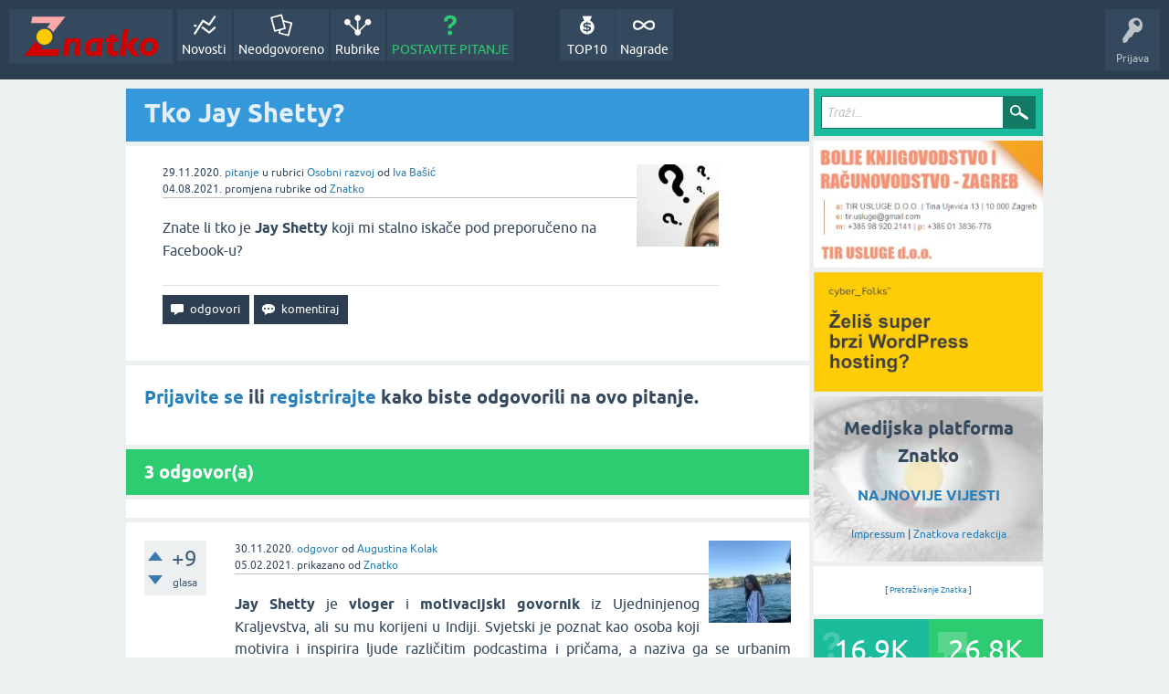

--- FILE ---
content_type: text/html; charset=utf-8
request_url: https://znatko.com/14650/tko-jay-shetty
body_size: 8492
content:
<!DOCTYPE html>
<html lang="hr" itemscope itemtype="https://schema.org/QAPage">
<head>
<meta charset="utf-8">
<title>Tko Jay Shetty?</title>
<meta property="og:site_name" content="Znatko" > 
<meta property="og:title" content="Tko Jay Shetty?" > 
<meta property="og:description" content="Znate li tko je Jay Shetty koji mi stalno iskače pod preporučeno na Facebook-u?" > 
<meta property="og:type" content="website" > 
<meta property="og:url" content="https://znatko.com/14650/tko-jay-shetty" > 
<meta property="og:image" content="https://znatko.com/qa-img/Znatko-icon.png" > 
<meta property="twitter:card" content="summary" > 
<meta property="twitter:title" content="Tko Jay Shetty?" > 
<meta property="twitter:description" content="Znate li tko je Jay Shetty koji mi stalno iskače pod preporučeno na Facebook-u?" > 
<meta property="twitter:image" content="https://znatko.com/qa-img/Znatko-icon.png" > 
<meta property="twitter:site" content="@znatko" > 
<meta name="viewport" content="width=device-width, initial-scale=1">
<meta name="description" content="Znate li tko je Jay Shetty koji mi stalno iskače pod preporučeno na Facebook-u?">
<meta name="keywords" content="Osobni razvoj,jay,jay-shetty,shetty,tko,tko-je,tko-je-to,život,čovjek,društvo,osoba,življenje,zanimljivo,zanimljivosti,ljudi">
<link rel="preload" as="font" type="font/woff2" crossorigin="anonymous" href="../qa-theme/SnowFlatNew/fonts/ubuntu-regular.woff2">
<link rel="preload" as="font" type="font/woff2" crossorigin="anonymous" href="../qa-theme/SnowFlatNew/fonts/ubuntu-bold.woff2">
<link rel="preload" as="font" type="font/woff2" crossorigin="anonymous" href="../qa-theme/SnowFlatNew/fonts/ubuntu-italic.woff2">
<link rel="preload" as="font" type="font/woff2" crossorigin="anonymous" href="../qa-theme/SnowFlatNew/fonts/ubuntu-bold-italic.woff2">
<style>
@font-face {
 font-family: 'Ubuntu'; font-weight: normal; font-style: normal;
 src: local('Ubuntu'),
  url('../qa-theme/SnowFlatNew/fonts/ubuntu-regular.woff2') format('woff2'), url('../qa-theme/SnowFlatNew/fonts/ubuntu-regular.woff') format('woff');
 font-display: swap;
}
@font-face {
 font-family: 'Ubuntu'; font-weight: bold; font-style: normal;
 src: local('Ubuntu Bold'), local('Ubuntu-Bold'),
  url('../qa-theme/SnowFlatNew/fonts/ubuntu-bold.woff2') format('woff2'), url('../qa-theme/SnowFlatNew/fonts/ubuntu-bold.woff') format('woff');
 font-display: swap;
}
@font-face {
 font-family: 'Ubuntu'; font-weight: normal; font-style: italic;
 src: local('Ubuntu Italic'), local('Ubuntu-Italic'),
  url('../qa-theme/SnowFlatNew/fonts/ubuntu-italic.woff2') format('woff2'), url('../qa-theme/SnowFlatNew/fonts/ubuntu-italic.woff') format('woff');
 font-display: swap;
}
@font-face {
 font-family: 'Ubuntu'; font-weight: bold; font-style: italic;
 src: local('Ubuntu Bold Italic'), local('Ubuntu-BoldItalic'),
  url('../qa-theme/SnowFlatNew/fonts/ubuntu-bold-italic.woff2') format('woff2'), url('../qa-theme/SnowFlatNew/fonts/ubuntu-bold-italic.woff') format('woff');
 font-display: swap;
}
</style>
<link rel="stylesheet" href="../qa-theme/SnowFlatNew/qa-styles.css?1.8.6.f">
<style>
.qa-nav-user { margin: 0 !important; }
@media (max-width: 979px) {
 body.qa-template-user.fixed, body[class*="qa-template-user-"].fixed { padding-top: 118px !important; }
 body.qa-template-users.fixed { padding-top: 95px !important; }
}
@media (min-width: 980px) {
 body.qa-template-users.fixed { padding-top: 105px !important;}
}
</style>
<link rel="canonical" href="https://znatko.com/14650/tko-jay-shetty">
<link rel="search" type="application/opensearchdescription+xml" title="Znatko" href="../opensearch.xml">
<link rel="shortcut icon" href="/qa-img/favicon.ico">
<link rel="apple-touch-icon" sizes="120x120" href="/qa-img/apple-touch-icon-120x120-precomposed.png">
<link rel="apple-touch-icon" sizes="152x152" href="/qa-img/apple-touch-icon-152x152-precomposed.png">
<meta name="theme-color" content="#2c3e50">
<meta name="alexaVerifyID" content="pysfpIrblFgfgZwKzvaLeFRZtWg">
<meta name="yandex-verification" content="fb5290c63eea37d4">
<script type="application/ld+json">
{
	"@context": "https://schema.org",
	"@type": "WebSite",
	"url": "https://znatko.com/",
	"potentialAction": {
		"@type": "SearchAction",
		"target": "https://znatko.com/search?q={search_term_string}",
		"query-input": "required name=search_term_string"
	}
}
</script>
<style>
div.intervju {
 text-align:center;
}
img.intervju {
 padding:0px;border:1px solid; width:200px; height:200px;
}
div#vijesti {
 text-align:center;
 background-image: url(/user/desk/img/200x200.webp);
 background-color: rgba(255,255,255,0.7);
 background-blend-mode: lighten;
 background-size: cover;
 background-position: center center;
 background-repeat: no-repeat; 
}
</style>
<meta itemprop="name" content="Tko Jay Shetty?">
<script>
var qa_root = '..\/';
var qa_request = '14650\/tko-jay-shetty';
</script>
<script defer src="../qa-content/jquery-3.5.1.min.js"></script>
<script defer src="../qa-content/qa-global.js?1.8.6"></script>
<script>
window.addEventListener("load", function() {
	qa_element_revealed=document.getElementById('anew');
});
</script>
<script defer src="../qa-theme/SnowFlatNew/js/snow-core.js?1.8.6.f"></script>
<script>var showAds = true;</script>
<script async src="../qa-plugin/znatko//znatko.js?2.33"></script>
<link rel="preload" as="style" href="../qa-plugin/q2a-embed-master/embed_layer.css?1.1" type="text/css" media="screen" >
<link rel="stylesheet" href="../qa-plugin/q2a-embed-master/embed_layer.css?1.1" type="text/css" media="screen" >

<style>
div.q2am-advert{
    width:100%;
    text-align:center;
}
div.q2am-advert img{
    max-width:100%;
    height:auto;
}
.qa-main h1:first-of-type{
    margin-bottom: 5px
}
.q2am-page-advert{
    margin-bottom: 5px
}
.q2am-page-advert img{
    max-width: 100%;
    height: auto;
}
</style>
        
</head>
<body
class="qa-template-question qa-theme-snowflat qa-category-23 qa-body-js-off"
>
<script>
var b = document.getElementsByTagName('body')[0];
b.className = b.className.replace('qa-body-js-off', 'qa-body-js-on');
</script>
<div id="qam-topbar" class="clearfix">
<div class="qam-main-nav-wrapper clearfix">
<div class="sb-toggle-left qam-menu-toggle"><i class="icon-th-list"></i></div>
<div class="qam-account-items-wrapper">
<div id="qam-account-toggle" class="qam-logged-out">
<i class="icon-key qam-auth-key"></i>
<div class="qam-account-handle">Prijava</div>
</div>
<div class="qam-account-items clearfix">
<form action="../login?to=14650%2Ftko-jay-shetty" method="post">
<input type="text" name="emailhandle" dir="auto" placeholder="E-mail ili korisničko ime">
<input type="password" name="password" dir="auto" placeholder="Lozinka">
<div><input type="checkbox" name="remember" id="qam-rememberme" value="1">
<label for="qam-rememberme">Zapamti me</label></div>
<input type="hidden" name="code" value="0-1769464225-fd7ba928237b434e2f8fdbd96b7bab2d3e1f347e">
<input type="submit" value="Prijava" class="qa-form-tall-button qa-form-tall-button-login" name="dologin">
</form>
<div class="qa-nav-user">
<ul class="qa-nav-user-list">
<li class="qa-nav-user-item qa-nav-user-register">
<a href="../register?to=14650%2Ftko-jay-shetty" class="qa-nav-user-link">Registracija</a>
</li>
</ul>
<div class="qa-nav-user-clear">
</div>
</div>
</div> <!-- END qam-account-items -->
</div> <!-- END qam-account-items-wrapper -->
<div class="qa-logo">
<a href="../" class="qa-logo-link" title="Znatko"><img src="../qa-img/Znatko-logo.svg" width="150" height="49" alt="Znatko"></a>
</div>
<div class="qa-nav-main">
<ul class="qa-nav-main-list">
<li class="qa-nav-main-item qa-nav-main-activity">
<a href="../novosti" class="qa-nav-main-link">Novosti</a>
</li>
<li class="qa-nav-main-item qa-nav-main-unanswered">
<a href="../neodgovoreno" class="qa-nav-main-link">Neodgovoreno</a>
</li>
<li class="qa-nav-main-item qa-nav-main-categories">
<a href="../rubrike" class="qa-nav-main-link">Rubrike</a>
</li>
<li class="qa-nav-main-item qa-nav-main-ask">
<a href="../pitanje?cat=23" class="qa-nav-main-link">POSTAVITE PITANJE</a>
</li>
<li class="qa-nav-main-item-opp qa-nav-main-nagrade">
<a href="../nagrade" class="qa-nav-main-link">Nagrade</a>
</li>
<li class="qa-nav-main-item-opp qa-nav-main-custom-9">
<a href="../top10" class="qa-nav-main-link">TOP10</a>
</li>
</ul>
<div class="qa-nav-main-clear">
</div>
</div>
</div> <!-- END qam-main-nav-wrapper -->
</div> <!-- END qam-topbar -->
<div class="qam-ask-search-box"><div class="qam-ask-mobile"><a href="../pitanje" class="turquoise">POSTAVITE PITANJE</a></div><div class="qam-search-mobile turquoise" id="qam-search-mobile"></div></div>
<div class="qam-search turquoise the-top" id="the-top-search">
<div class="qa-search">
<form method="get" action="../search">
<input type="text" placeholder="Traži..." name="q" value="" class="qa-search-field">
<input type="submit" value="Traži" class="qa-search-button">
</form>
</div>
</div>
<div class="qa-body-wrapper" itemprop="mainEntity" itemscope itemtype="https://schema.org/Question">
<div class="qa-main-wrapper">
<div class="qa-main">
<div class="qa-main-heading">
<h1>
<a href="../14650/tko-jay-shetty">
<span itemprop="name">Tko Jay Shetty?</span>
</a>
</h1>
</div>
<div class="qa-widgets-main qa-widgets-main-high">
<div class="qa-widget-main qa-widget-main-high">
</div>
</div>
<div class="qa-part-q-view">
<div class="qa-q-view" id="q14650">
<form method="post" action="../14650/tko-jay-shetty">
<div class="qa-q-view-stats">
</div>
<input name="code" type="hidden" value="0-1769464225-bc6f45d105d6834e217dd82a269c6b21e930ac49">
</form>
<div class="qa-q-view-main">
<form method="post" action="../14650/tko-jay-shetty">
<span class="qa-q-view-avatar-meta">
<span class="qa-q-view-avatar">
<a href="../user/Iva91" class="qa-avatar-link"><img src="../user/Iva91/img/90x90.webp" width="90" height="90" class="qa-avatar-image" alt="Iva Bašić"></a>
</span>
<span class="qa-q-view-meta">
<span class="qa-q-view-when">
<span class="qa-q-view-when-data"><time itemprop="dateCreated" datetime="2020-11-29T00:41:01+0000" title="2020-11-29T00:41:01+0000">29.11.2020.</time></span>
</span>
<a href="../14650/tko-jay-shetty" class="qa-q-view-what" itemprop="url">pitanje</a>
<span class="qa-q-view-where">
<span class="qa-q-view-where-pad">u rubrici </span><span class="qa-q-view-where-data"><a href="../osobni-razvoj" class="qa-category-link">Osobni razvoj</a></span>
</span>
<span class="qa-q-view-who">
<span class="qa-q-view-who-pad">od </span>
<span class="qa-q-view-who-data"><span itemprop="author" itemscope itemtype="https://schema.org/Person"><span itemprop="name"><a href="../user/Iva91" class="qa-user-link url fn entry-title nickname">Iva Bašić</a></span></span></span>
</span>
<br>
<span class="qa-q-view-when">
<span class="qa-q-view-when-data"><time itemprop="dateModified" datetime="2021-08-04T20:34:57+0000" title="2021-08-04T20:34:57+0000">04.08.2021.</time></span>
</span>
<span class="qa-q-view-what">promjena rubrike</span>
<span class="qa-q-view-who">
<span class="qa-q-view-who-pad">od </span><span class="qa-q-view-who-data"><a href="../user/znatko" class="qa-user-link url fn entry-title nickname">Znatko</a></span>
</span>
</span>
</span>
<div class="qa-q-view-content qa-post-content">
<a name="14650"></a><div itemprop="text">

<p>Znate li tko je <strong>Jay Shetty</strong> koji mi stalno iskače pod preporučeno na Facebook-u?</p></div>
</div>
<div class="qa-q-view-buttons">
<input name="q_doanswer" id="q_doanswer" onclick="return qa_toggle_element('anew')" value="odgovori" title="Odgovor na ovo pitanje" type="submit" class="qa-form-light-button qa-form-light-button-answer">
<input name="q_docomment" onclick="return qa_toggle_element('c14650')" value="komentiraj" title="Dodaj komentar na ovo pitanje" type="submit" class="qa-form-light-button qa-form-light-button-comment">
</div>
<input name="code" type="hidden" value="0-1769464225-27a8a8aaaf9a54cacbbe27dc92503b34d01708c6">
<input name="qa_click" type="hidden" value="">
</form>
<div class="qa-q-view-c-list" style="display:none;" id="c14650_list">
</div> <!-- END qa-c-list -->
<div class="qa-c-form" id="c14650" style="display:none;">
<h2><a href="../login?to=14650%2Ftko-jay-shetty">Prijavite se</a> ili <a href="../register?to=14650%2Ftko-jay-shetty">registrirajte</a> kako biste ostavili komentar.</h2>
</div> <!-- END qa-c-form -->
</div> <!-- END qa-q-view-main -->
<div class="qa-q-view-clear">
</div>
</div> <!-- END qa-q-view -->
</div>
<div class="qa-part-a-form">
<div class="qa-a-form" id="anew">
<h2><a href="../login?to=14650%2Ftko-jay-shetty">Prijavite se</a> ili <a href="../register?to=14650%2Ftko-jay-shetty">registrirajte</a> kako biste odgovorili na ovo pitanje.</h2>
</div> <!-- END qa-a-form -->
</div>
<div class="qa-part-a-list">
<h2 id="a_list_title"><span itemprop="answerCount">3</span> odgovor(a)</h2>
<div class="qa-a-list" id="a_list">
<div class="qa-q-list-item ">
<ins class="adsbygoogle"
     style="display:block"
     data-ad-client="ca-pub-4605643045936093"
     data-ad-slot="3395584172"
     data-ad-layout-key="-9c+f8-4t-je+1h3"
     data-ad-format="fluid"></ins>
<script>(adsbygoogle = window.adsbygoogle || []).push({});</script>
</div>
<div class="qa-a-list-item " id="a14950" itemprop="suggestedAnswer" itemscope itemtype="https://schema.org/Answer">
<form method="post" action="../14650/tko-jay-shetty">
<div class="qa-voting qa-voting-net" id="voting_14950">
<div class="qa-vote-buttons qa-vote-buttons-net">
<input title="Ovdje kliknite za pohvalu (+1 glas)" name="vote_14950_1_a14950" onclick="return qa_vote_click(this);" type="submit" value="+" class="qa-vote-first-button qa-vote-up-button"> 
<input title="Ovdje kliknite za pokudu (-1 glas)" name="vote_14950_-1_a14950" onclick="return qa_vote_click(this);" type="submit" value="&ndash;" class="qa-vote-second-button qa-vote-down-button"> 
</div>
<div class="qa-vote-count qa-vote-count-net">
<span class="qa-netvote-count">
<span class="qa-netvote-count-data">+9</span><span class="qa-netvote-count-pad"> glasa <meta itemprop="upvoteCount" content="9"></span>
</span>
</div>
<div class="qa-vote-clear">
</div>
</div>
<input name="code" type="hidden" value="0-1769464225-bc6f45d105d6834e217dd82a269c6b21e930ac49">
</form>
<div class="qa-a-item-main">
<form method="post" action="../14650/tko-jay-shetty">
<span class="qa-a-item-avatar-meta">
<span class="qa-a-item-avatar">
<a href="../user/Augustina" class="qa-avatar-link"><img src="../user/Augustina/img/90x90.webp" width="90" height="90" class="qa-avatar-image" alt="Augustina Kolak"></a>
</span>
<span class="qa-a-item-meta">
<span class="qa-a-item-when">
<span class="qa-a-item-when-data"><time itemprop="dateCreated" datetime="2020-11-30T15:27:01+0000" title="2020-11-30T15:27:01+0000">30.11.2020.</time></span>
</span>
<a href="../14650/tko-jay-shetty?show=14950#a14950" class="qa-a-item-what" itemprop="url">odgovor</a>
<span class="qa-a-item-who">
<span class="qa-a-item-who-pad">od </span>
<span class="qa-a-item-who-data"><span itemprop="author" itemscope itemtype="https://schema.org/Person"><span itemprop="name"><a href="../user/Augustina" class="qa-user-link url fn entry-title nickname">Augustina Kolak</a></span></span></span>
</span>
<br>
<span class="qa-a-item-when">
<span class="qa-a-item-when-data"><time itemprop="dateModified" datetime="2021-02-05T08:11:44+0000" title="2021-02-05T08:11:44+0000">05.02.2021.</time></span>
</span>
<span class="qa-a-item-what">prikazano</span>
<span class="qa-a-item-who">
<span class="qa-a-item-who-pad">od </span><span class="qa-a-item-who-data"><a href="../user/znatko" class="qa-user-link url fn entry-title nickname">Znatko</a></span>
</span>
</span>
</span>
<div class="qa-a-selection">
</div>
<div class="qa-a-item-content qa-post-content">
<a name="14950"></a><div itemprop="text">

<p style="text-align: justify;"><strong>Jay Shetty&nbsp;</strong>je&nbsp;<strong>vloger&nbsp;</strong>i&nbsp;<strong>motivacijski govornik&nbsp;</strong>iz Ujedninjenog Kraljevstva, ali su mu korijeni u Indiji. Svjetski je poznat kao osoba koji motivira i inspirira ljude različitim podcastima i pričama, a naziva ga se urbanim redovnikom. Ima ogromnu podršku sljedbenika na društvenim mrežama. Poznat je i kao pisac i voditelj.</p>

<p style="text-align: justify;">Rođen je 6. rujna 1987. u Londonu, gdje je i završio školu i fakultet Cass Business School. Nakon što je postao punoljetan, odlučio je da će biti redovnik, zbog čega je došao u Indiju gdje je proveo 3 godine, Vratio se u London i počeo je snimati i objavljivati motivirajuće poruke putem društvenih mreža. Počeo je vlog na YouTube-u 2015, gdje je stvorio ogromnu zajednicu ljudi koji ga podržavaju. Aktivan je i na Facebook-u i Snapchat-u. Diljem svijeta održava predavanja na sveučilištima, konferencijama i sl.</p>

<p style="text-align: justify;">&nbsp;</p>

<p style="text-align: justify;">Izvor:&nbsp;<a href="https://wikibio.in/jay-shetty/" rel="nofollow" target="_blank">https://wikibio.in/jay-shetty/</a></p>

<p style="text-align: justify;">&nbsp;</p></div>
</div>
<div class="qa-a-item-buttons">
<input name="a14950_dofollow" value="ask related question" title="Postavite novo pitanje na ovaj odgovor" type="submit" class="qa-form-light-button qa-form-light-button-follow">
<input name="a14950_docomment" onclick="return qa_toggle_element('c14950')" value="komentiraj" title="Dodaj komentar na ovaj odgovor" type="submit" class="qa-form-light-button qa-form-light-button-comment">
</div>
<input name="code" type="hidden" value="0-1769464225-cb5c43f38632f6f2f0b6180b5cb87626ee715e3a">
<input name="qa_click" type="hidden" value="">
</form>
<div class="qa-a-item-c-list" style="display:none;" id="c14950_list">
</div> <!-- END qa-c-list -->
<div class="qa-c-form" id="c14950" style="display:none;">
<h2><a href="../login?to=14650%2Ftko-jay-shetty">Prijavite se</a> ili <a href="../register?to=14650%2Ftko-jay-shetty">registrirajte</a> kako biste ostavili komentar.</h2>
</div> <!-- END qa-c-form -->
</div> <!-- END qa-a-item-main -->
<div class="qa-a-item-clear">
</div>
</div> <!-- END qa-a-list-item -->
<div class="qa-q-list-item ">
<ins class="adsbygoogle"
     style="display:block"
     data-ad-client="ca-pub-4605643045936093"
     data-ad-slot="3395584172"
     data-ad-layout-key="-9c+f8-4t-je+1h3"
     data-ad-format="fluid"></ins>
<script>(adsbygoogle = window.adsbygoogle || []).push({});</script>
</div>
<div class="qa-a-list-item " id="a14651" itemprop="suggestedAnswer" itemscope itemtype="https://schema.org/Answer">
<form method="post" action="../14650/tko-jay-shetty">
<div class="qa-voting qa-voting-net" id="voting_14651">
<div class="qa-vote-buttons qa-vote-buttons-net">
<input title="Ovdje kliknite za pohvalu (+1 glas)" name="vote_14651_1_a14651" onclick="return qa_vote_click(this);" type="submit" value="+" class="qa-vote-first-button qa-vote-up-button"> 
<input title="Ovdje kliknite za pokudu (-1 glas)" name="vote_14651_-1_a14651" onclick="return qa_vote_click(this);" type="submit" value="&ndash;" class="qa-vote-second-button qa-vote-down-button"> 
</div>
<div class="qa-vote-count qa-vote-count-net">
<span class="qa-netvote-count">
<span class="qa-netvote-count-data">+8</span><span class="qa-netvote-count-pad"> glasa <meta itemprop="upvoteCount" content="8"></span>
</span>
</div>
<div class="qa-vote-clear">
</div>
</div>
<input name="code" type="hidden" value="0-1769464225-bc6f45d105d6834e217dd82a269c6b21e930ac49">
</form>
<div class="qa-a-item-main">
<form method="post" action="../14650/tko-jay-shetty">
<span class="qa-a-item-avatar-meta">
<span class="qa-a-item-avatar">
<a href="../user/MihaelaB" class="qa-avatar-link"><img src="../user/MihaelaB/img/90x90.webp" width="90" height="90" class="qa-avatar-image" alt="Mihaela Blažeka"></a>
</span>
<span class="qa-a-item-meta">
<span class="qa-a-item-when">
<span class="qa-a-item-when-data"><time itemprop="dateCreated" datetime="2020-11-29T00:41:18+0000" title="2020-11-29T00:41:18+0000">29.11.2020.</time></span>
</span>
<a href="../14650/tko-jay-shetty?show=14651#a14651" class="qa-a-item-what" itemprop="url">odgovor</a>
<span class="qa-a-item-who">
<span class="qa-a-item-who-pad">od </span>
<span class="qa-a-item-who-data"><span itemprop="author" itemscope itemtype="https://schema.org/Person"><span itemprop="name"><a href="../user/MihaelaB" class="qa-user-link url fn entry-title nickname">Mihaela Blažeka</a></span></span></span>
</span>
</span>
</span>
<div class="qa-a-selection">
</div>
<div class="qa-a-item-content qa-post-content">
<a name="14651"></a><div itemprop="text">

<p>Jay Shetty je indijsko-britanski glumac koji se bavi traženjem smisla u životu i mentalnim zdravljem. On je ujedno i bivši redovnik pa i otuda njegovo veliko znanje o duhovnosti i životu. Ima 33 godine, rodio se 1987. godine u Londonu gdje je i odrastao te je zaručen za predivnu Radhi Devlukiu.</p>

<p>Njegov Youtube kanal možete naći ovdje: <a rel="nofollow" href="https://www.youtube.com/channel/UCbV60AGIHKz2xIGvbk0LLvg" target="_blank">https://www.youtube.com/channel/UCbV60AGIHKz2xIGvbk0LLvg</a></p>

<p>Njegov Facebook profil možete naći ovdje: <a rel="nofollow" href="https://www.facebook.com/JayShettyIW/" target="_blank">https://www.facebook.com/JayShettyIW/</a></p></div>
</div>
<div class="qa-a-item-buttons">
<input name="a14651_dofollow" value="ask related question" title="Postavite novo pitanje na ovaj odgovor" type="submit" class="qa-form-light-button qa-form-light-button-follow">
<input name="a14651_docomment" onclick="return qa_toggle_element('c14651')" value="komentiraj" title="Dodaj komentar na ovaj odgovor" type="submit" class="qa-form-light-button qa-form-light-button-comment">
</div>
<input name="code" type="hidden" value="0-1769464225-dc9859d5af25e89660d919591c31293e6979ef7d">
<input name="qa_click" type="hidden" value="">
</form>
<div class="qa-a-item-c-list" style="display:none;" id="c14651_list">
</div> <!-- END qa-c-list -->
<div class="qa-c-form" id="c14651" style="display:none;">
<h2><a href="../login?to=14650%2Ftko-jay-shetty">Prijavite se</a> ili <a href="../register?to=14650%2Ftko-jay-shetty">registrirajte</a> kako biste ostavili komentar.</h2>
</div> <!-- END qa-c-form -->
</div> <!-- END qa-a-item-main -->
<div class="qa-a-item-clear">
</div>
</div> <!-- END qa-a-list-item -->
<div class="qa-q-list-item ">
<ins class="adsbygoogle"
     style="display:block"
     data-ad-client="ca-pub-4605643045936093"
     data-ad-slot="3395584172"
     data-ad-layout-key="-9c+f8-4t-je+1h3"
     data-ad-format="fluid"></ins>
<script>(adsbygoogle = window.adsbygoogle || []).push({});</script>
</div>
<div class="qa-a-list-item " id="a14668" itemprop="suggestedAnswer" itemscope itemtype="https://schema.org/Answer">
<form method="post" action="../14650/tko-jay-shetty">
<div class="qa-voting qa-voting-net" id="voting_14668">
<div class="qa-vote-buttons qa-vote-buttons-net">
<input title="Ovdje kliknite za pohvalu (+1 glas)" name="vote_14668_1_a14668" onclick="return qa_vote_click(this);" type="submit" value="+" class="qa-vote-first-button qa-vote-up-button"> 
<input title="Ovdje kliknite za pokudu (-1 glas)" name="vote_14668_-1_a14668" onclick="return qa_vote_click(this);" type="submit" value="&ndash;" class="qa-vote-second-button qa-vote-down-button"> 
</div>
<div class="qa-vote-count qa-vote-count-net">
<span class="qa-netvote-count">
<span class="qa-netvote-count-data">+6</span><span class="qa-netvote-count-pad"> glasa <meta itemprop="upvoteCount" content="6"></span>
</span>
</div>
<div class="qa-vote-clear">
</div>
</div>
<input name="code" type="hidden" value="0-1769464225-bc6f45d105d6834e217dd82a269c6b21e930ac49">
</form>
<div class="qa-a-item-main">
<form method="post" action="../14650/tko-jay-shetty">
<span class="qa-a-item-avatar-meta">
<span class="qa-a-item-avatar">
<a href="../user/jurka" class="qa-avatar-link"><img src="../user/jurka/img/90x90.webp" width="90" height="90" class="qa-avatar-image" alt="Karla Jurišić"></a>
</span>
<span class="qa-a-item-meta">
<span class="qa-a-item-when">
<span class="qa-a-item-when-data"><time itemprop="dateCreated" datetime="2020-11-29T10:14:12+0000" title="2020-11-29T10:14:12+0000">29.11.2020.</time></span>
</span>
<a href="../14650/tko-jay-shetty?show=14668#a14668" class="qa-a-item-what" itemprop="url">odgovor</a>
<span class="qa-a-item-who">
<span class="qa-a-item-who-pad">od </span>
<span class="qa-a-item-who-data"><span itemprop="author" itemscope itemtype="https://schema.org/Person"><span itemprop="name"><a href="../user/jurka" class="qa-user-link url fn entry-title nickname">Karla Jurišić</a></span></span></span>
</span>
</span>
</span>
<div class="qa-a-selection">
</div>
<div class="qa-a-item-content qa-post-content">
<a name="14668"></a><div itemprop="text">

<p>Jay Shetty je osvojio Instagram i Facebook svojim fascinantnim<strong> motivirajućim podcastima, objavama i pričama.</strong> Sjećam se kada sam prvi put naišla na njegove objave i zaista su me inspirirale. Kod njega mi se sviđa što nikoga ne pokušava uvjeriti ili nagovoriti na nešto, nego samo priča priču o svom životu ili onome što zna.</p>

<p>Bivši je redovnik i sadašnji 'učitelj' koji prenosi svoje znanje na svoje učenike. Izradio je osobnu web stranicu na kojoj možete pronaći sve o njemu, njegovom životu i uslugama. Nudi svoje knjige, podcaste, tečajeve, savjete i poslovne suradnje.&nbsp;</p>

<p>Vrijedi pogledati čime se bavi te kakvu filozofiju prenosi. Sviđa mi se što pomaže ljudima sa stvarnim rezultatima.&nbsp;</p>

<p><a href="https://jayshetty.me/" rel="nofollow" target="_blank">https://jayshetty.me/</a></p>

<p>&nbsp;</p>

<p>&nbsp;</p></div>
</div>
<div class="qa-a-item-buttons">
<input name="a14668_dofollow" value="ask related question" title="Postavite novo pitanje na ovaj odgovor" type="submit" class="qa-form-light-button qa-form-light-button-follow">
<input name="a14668_docomment" onclick="return qa_toggle_element('c14668')" value="komentiraj" title="Dodaj komentar na ovaj odgovor" type="submit" class="qa-form-light-button qa-form-light-button-comment">
</div>
<input name="code" type="hidden" value="0-1769464225-e83700fd82e1eba29f845d22338f3d7198f96ca5">
<input name="qa_click" type="hidden" value="">
</form>
<div class="qa-a-item-c-list" style="display:none;" id="c14668_list">
</div> <!-- END qa-c-list -->
<div class="qa-c-form" id="c14668" style="display:none;">
<h2><a href="../login?to=14650%2Ftko-jay-shetty">Prijavite se</a> ili <a href="../register?to=14650%2Ftko-jay-shetty">registrirajte</a> kako biste ostavili komentar.</h2>
</div> <!-- END qa-c-form -->
</div> <!-- END qa-a-item-main -->
<div class="qa-a-item-clear">
</div>
</div> <!-- END qa-a-list-item -->
<div class="qa-q-list-item ">
<ins class="adsbygoogle"
     style="display:block"
     data-ad-client="ca-pub-4605643045936093"
     data-ad-slot="3395584172"
     data-ad-layout-key="-9c+f8-4t-je+1h3"
     data-ad-format="fluid"></ins>
<script>(adsbygoogle = window.adsbygoogle || []).push({});</script>
</div>
</div> <!-- END qa-a-list -->
</div>
<div class="qa-widgets-main qa-widgets-main-bottom">
<div class="qa-widget-main qa-widget-main-bottom">
<h2>
Možda Vas zanimaju i ova pitanja...
</h2>
<form method="post" action="../14650/tko-jay-shetty">
<DIV CLASS="qa-q-list">
<div class="qa-q-list-item qa-q-closed" id="q14644">
<div class="qa-q-item-stats">
<span class="qa-a-count">
<span class="qa-a-count-data">3</span><span class="qa-a-count-pad"> odgovora</span>
</span>
<span class="qa-view-count">
<span class="qa-view-count-data">899</span><span class="qa-view-count-pad"> 👀</span>
</span>
</div>
<div class="qa-q-item-main">
<div class="qa-q-item-title">
<a href="../14644/tko-je-jordan-peterson">Tko je Jordan Peterson?</a>
</div>
<span class="qa-q-item-avatar-meta">
<span class="qa-q-item-avatar">
<a href="../user/Markoo" class="qa-avatar-link"><img src="../user/Markoo/img/30x30.webp" width="30" height="30" class="qa-avatar-image" alt="Marko Vuljanić"></a>
</span>
<span class="qa-q-item-meta">
<span class="qa-q-item-when">
<span class="qa-q-item-when-data">29.11.2020.</span>
</span>
<span class="qa-q-item-what">pitanje</span>
<span class="qa-q-item-where">
<span class="qa-q-item-where-pad">u rubrici </span><span class="qa-q-item-where-data"><a href="../drustvo" class="qa-category-link">Društvo</a></span>
</span>
<span class="qa-q-item-who">
<span class="qa-q-item-who-pad">od </span>
<span class="qa-q-item-who-data"><a href="../user/Markoo" class="qa-user-link">Marko Vuljanić</a></span>
</span>
</span>
</span>
</div>
<div class="qa-q-item-clear">
</div>
</div> <!-- END qa-q-list-item -->
<div class="qa-q-list-item" id="q15833">
<div class="qa-q-item-stats">
<span class="qa-a-count qa-a-count-selected">
<span class="qa-a-count-data">1</span><span class="qa-a-count-pad"> odgovor</span>
</span>
<span class="qa-view-count">
<span class="qa-view-count-data">473</span><span class="qa-view-count-pad"> 👀</span>
</span>
</div>
<div class="qa-q-item-main">
<div class="qa-q-item-title">
<a href="../15833/tko-je-milos-zeman">Tko je Miloš Zeman?</a>
</div>
<span class="qa-q-item-avatar-meta">
<span class="qa-q-item-avatar">
<a href="../user/1647" class="qa-avatar-link"><img src="../user/1647/img/30x30.webp" width="30" height="30" class="qa-avatar-image" alt="Sandra Vukov"></a>
</span>
<span class="qa-q-item-meta">
<span class="qa-q-item-when">
<span class="qa-q-item-when-data">03.01.2021.</span>
</span>
<span class="qa-q-item-what">pitanje</span>
<span class="qa-q-item-where">
<span class="qa-q-item-where-pad">u rubrici </span><span class="qa-q-item-where-data"><a href="../politika" class="qa-category-link">Politika</a></span>
</span>
<span class="qa-q-item-who">
<span class="qa-q-item-who-pad">od </span>
<span class="qa-q-item-who-data"><a href="../user/1647" class="qa-user-link">Sandra Vukov</a></span>
</span>
</span>
</span>
</div>
<div class="qa-q-item-clear">
</div>
</div> <!-- END qa-q-list-item -->
<div class="qa-q-list-item" id="q15830">
<div class="qa-q-item-stats">
<span class="qa-a-count qa-a-count-selected">
<span class="qa-a-count-data">1</span><span class="qa-a-count-pad"> odgovor</span>
</span>
<span class="qa-view-count">
<span class="qa-view-count-data">609</span><span class="qa-view-count-pad"> 👀</span>
</span>
</div>
<div class="qa-q-item-main">
<div class="qa-q-item-title">
<a href="../15830/tko-je-florin-citu">Tko je Florin Cîțu?</a>
</div>
<span class="qa-q-item-avatar-meta">
<span class="qa-q-item-avatar">
<a href="../user/1647" class="qa-avatar-link"><img src="../user/1647/img/30x30.webp" width="30" height="30" class="qa-avatar-image" alt="Sandra Vukov"></a>
</span>
<span class="qa-q-item-meta">
<span class="qa-q-item-when">
<span class="qa-q-item-when-data">03.01.2021.</span>
</span>
<span class="qa-q-item-what">pitanje</span>
<span class="qa-q-item-where">
<span class="qa-q-item-where-pad">u rubrici </span><span class="qa-q-item-where-data"><a href="../drustvo" class="qa-category-link">Društvo</a></span>
</span>
<span class="qa-q-item-who">
<span class="qa-q-item-who-pad">od </span>
<span class="qa-q-item-who-data"><a href="../user/1647" class="qa-user-link">Sandra Vukov</a></span>
</span>
</span>
</span>
</div>
<div class="qa-q-item-clear">
</div>
</div> <!-- END qa-q-list-item -->
<div class="qa-q-list-item" id="q16224">
<div class="qa-q-item-stats">
<span class="qa-a-count qa-a-count-selected">
<span class="qa-a-count-data">2</span><span class="qa-a-count-pad"> odgovora</span>
</span>
<span class="qa-view-count">
<span class="qa-view-count-data">887</span><span class="qa-view-count-pad"> 👀</span>
</span>
</div>
<div class="qa-q-item-main">
<div class="qa-q-item-title">
<a href="../16224/tko-je-veronica-guerin">Tko je Veronica Guerin?</a>
</div>
<span class="qa-q-item-avatar-meta">
<span class="qa-q-item-avatar">
<a href="../user/1647" class="qa-avatar-link"><img src="../user/1647/img/30x30.webp" width="30" height="30" class="qa-avatar-image" alt="Sandra Vukov"></a>
</span>
<span class="qa-q-item-meta">
<span class="qa-q-item-when">
<span class="qa-q-item-when-data">18.01.2021.</span>
</span>
<span class="qa-q-item-what">pitanje</span>
<span class="qa-q-item-where">
<span class="qa-q-item-where-pad">u rubrici </span><span class="qa-q-item-where-data"><a href="../drustvo" class="qa-category-link">Društvo</a></span>
</span>
<span class="qa-q-item-who">
<span class="qa-q-item-who-pad">od </span>
<span class="qa-q-item-who-data"><a href="../user/1647" class="qa-user-link">Sandra Vukov</a></span>
</span>
</span>
</span>
</div>
<div class="qa-q-item-clear">
</div>
</div> <!-- END qa-q-list-item -->
<div class="qa-q-list-item" id="q15840">
<div class="qa-q-item-stats">
<span class="qa-a-count qa-a-count-selected">
<span class="qa-a-count-data">3</span><span class="qa-a-count-pad"> odgovora</span>
</span>
<span class="qa-view-count">
<span class="qa-view-count-data">1.0k</span><span class="qa-view-count-pad"> 👀</span>
</span>
</div>
<div class="qa-q-item-main">
<div class="qa-q-item-title">
<a href="../15840/tko-je-graham-norton">Tko je Graham Norton?</a>
</div>
<span class="qa-q-item-avatar-meta">
<span class="qa-q-item-avatar">
<a href="../user/1647" class="qa-avatar-link"><img src="../user/1647/img/30x30.webp" width="30" height="30" class="qa-avatar-image" alt="Sandra Vukov"></a>
</span>
<span class="qa-q-item-meta">
<span class="qa-q-item-when">
<span class="qa-q-item-when-data">04.01.2021.</span>
</span>
<span class="qa-q-item-what">pitanje</span>
<span class="qa-q-item-where">
<span class="qa-q-item-where-pad">u rubrici </span><span class="qa-q-item-where-data"><a href="../umjetnost-i-kultura" class="qa-category-link">Umjetnost i kultura</a></span>
</span>
<span class="qa-q-item-who">
<span class="qa-q-item-who-pad">od </span>
<span class="qa-q-item-who-data"><a href="../user/1647" class="qa-user-link">Sandra Vukov</a></span>
</span>
</span>
</span>
</div>
<div class="qa-q-item-clear">
</div>
</div> <!-- END qa-q-list-item -->
<div class="qa-q-list-item ">
<ins class="adsbygoogle"
     style="display:block"
     data-ad-client="ca-pub-4605643045936093"
     data-ad-slot="3395584172"
     data-ad-layout-key="-9c+f8-4t-je+1h3"
     data-ad-format="fluid"></ins>
<script>(adsbygoogle = window.adsbygoogle || []).push({});</script>
</div>
<div class="qa-q-list-item" id="q14743">
<div class="qa-q-item-stats">
<span class="qa-a-count">
<span class="qa-a-count-data">2</span><span class="qa-a-count-pad"> odgovora</span>
</span>
<span class="qa-view-count">
<span class="qa-view-count-data">565</span><span class="qa-view-count-pad"> 👀</span>
</span>
</div>
<div class="qa-q-item-main">
<div class="qa-q-item-title">
<a href="../14743/tko-je-frane-selak">Tko je Frane Selak?</a>
</div>
<span class="qa-q-item-avatar-meta">
<span class="qa-q-item-avatar">
<a href="../user/Markoo" class="qa-avatar-link"><img src="../user/Markoo/img/30x30.webp" width="30" height="30" class="qa-avatar-image" alt="Marko Vuljanić"></a>
</span>
<span class="qa-q-item-meta">
<span class="qa-q-item-when">
<span class="qa-q-item-when-data">29.11.2020.</span>
</span>
<span class="qa-q-item-what">pitanje</span>
<span class="qa-q-item-where">
<span class="qa-q-item-where-pad">u rubrici </span><span class="qa-q-item-where-data"><a href="../drustvo" class="qa-category-link">Društvo</a></span>
</span>
<span class="qa-q-item-who">
<span class="qa-q-item-who-pad">od </span>
<span class="qa-q-item-who-data"><a href="../user/Markoo" class="qa-user-link">Marko Vuljanić</a></span>
</span>
</span>
</span>
</div>
<div class="qa-q-item-clear">
</div>
</div> <!-- END qa-q-list-item -->
<div class="qa-q-list-item" id="q14677">
<div class="qa-q-item-stats">
<span class="qa-a-count">
<span class="qa-a-count-data">3</span><span class="qa-a-count-pad"> odgovora</span>
</span>
<span class="qa-view-count">
<span class="qa-view-count-data">1.0k</span><span class="qa-view-count-pad"> 👀</span>
</span>
</div>
<div class="qa-q-item-main">
<div class="qa-q-item-title">
<a href="../14677/tko-je-joe-rogan">Tko je Joe Rogan?</a>
</div>
<span class="qa-q-item-avatar-meta">
<span class="qa-q-item-avatar">
<a href="../user/LovroG" class="qa-avatar-link"><img src="../user/LovroG/img/30x30.webp" width="30" height="30" class="qa-avatar-image" alt="Lovro Gustić"></a>
</span>
<span class="qa-q-item-meta">
<span class="qa-q-item-when">
<span class="qa-q-item-when-data">29.11.2020.</span>
</span>
<span class="qa-q-item-what">pitanje</span>
<span class="qa-q-item-where">
<span class="qa-q-item-where-pad">u rubrici </span><span class="qa-q-item-where-data"><a href="../drustvo" class="qa-category-link">Društvo</a></span>
</span>
<span class="qa-q-item-who">
<span class="qa-q-item-who-pad">od </span>
<span class="qa-q-item-who-data"><a href="../user/LovroG" class="qa-user-link">Lovro Gustić</a></span>
</span>
</span>
</span>
</div>
<div class="qa-q-item-clear">
</div>
</div> <!-- END qa-q-list-item -->
<div class="qa-q-list-item" id="q15688">
<div class="qa-q-item-stats">
<span class="qa-a-count qa-a-count-selected">
<span class="qa-a-count-data">2</span><span class="qa-a-count-pad"> odgovora</span>
</span>
<span class="qa-view-count">
<span class="qa-view-count-data">1.0k</span><span class="qa-view-count-pad"> 👀</span>
</span>
</div>
<div class="qa-q-item-main">
<div class="qa-q-item-title">
<a href="../15688/tko-je-danna-garcia">Tko je Danna Garcia?</a>
</div>
<span class="qa-q-item-avatar-meta">
<span class="qa-q-item-avatar">
<a href="../user/1647" class="qa-avatar-link"><img src="../user/1647/img/30x30.webp" width="30" height="30" class="qa-avatar-image" alt="Sandra Vukov"></a>
</span>
<span class="qa-q-item-meta">
<span class="qa-q-item-when">
<span class="qa-q-item-when-data">27.12.2020.</span>
</span>
<span class="qa-q-item-what">pitanje</span>
<span class="qa-q-item-where">
<span class="qa-q-item-where-pad">u rubrici </span><span class="qa-q-item-where-data"><a href="../razno" class="qa-category-link">Razno</a></span>
</span>
<span class="qa-q-item-who">
<span class="qa-q-item-who-pad">od </span>
<span class="qa-q-item-who-data"><a href="../user/1647" class="qa-user-link">Sandra Vukov</a></span>
</span>
</span>
</span>
</div>
<div class="qa-q-item-clear">
</div>
</div> <!-- END qa-q-list-item -->
<div class="qa-q-list-item" id="q15746">
<div class="qa-q-item-stats">
<span class="qa-a-count qa-a-count-selected">
<span class="qa-a-count-data">1</span><span class="qa-a-count-pad"> odgovor</span>
</span>
<span class="qa-view-count">
<span class="qa-view-count-data">554</span><span class="qa-view-count-pad"> 👀</span>
</span>
</div>
<div class="qa-q-item-main">
<div class="qa-q-item-title">
<a href="../15746/tko-je-kenza-zouiten">Tko je Kenza Zouiten?</a>
</div>
<span class="qa-q-item-avatar-meta">
<span class="qa-q-item-avatar">
<a href="../user/Augustina" class="qa-avatar-link"><img src="../user/Augustina/img/30x30.webp" width="30" height="30" class="qa-avatar-image" alt="Augustina Kolak"></a>
</span>
<span class="qa-q-item-meta">
<span class="qa-q-item-when">
<span class="qa-q-item-when-data">30.12.2020.</span>
</span>
<span class="qa-q-item-what">pitanje</span>
<span class="qa-q-item-where">
<span class="qa-q-item-where-pad">u rubrici </span><span class="qa-q-item-where-data"><a href="../drustvo" class="qa-category-link">Društvo</a></span>
</span>
<span class="qa-q-item-who">
<span class="qa-q-item-who-pad">od </span>
<span class="qa-q-item-who-data"><a href="../user/Augustina" class="qa-user-link">Augustina Kolak</a></span>
</span>
</span>
</span>
</div>
<div class="qa-q-item-clear">
</div>
</div> <!-- END qa-q-list-item -->
<div class="qa-q-list-item" id="q15837">
<div class="qa-q-item-stats">
<span class="qa-a-count qa-a-count-selected">
<span class="qa-a-count-data">2</span><span class="qa-a-count-pad"> odgovora</span>
</span>
<span class="qa-view-count">
<span class="qa-view-count-data">675</span><span class="qa-view-count-pad"> 👀</span>
</span>
</div>
<div class="qa-q-item-main">
<div class="qa-q-item-title">
<a href="../15837/tko-je-moon-jae-in">Tko je Moon Jae-in?</a>
</div>
<span class="qa-q-item-avatar-meta">
<span class="qa-q-item-avatar">
<a href="../user/1647" class="qa-avatar-link"><img src="../user/1647/img/30x30.webp" width="30" height="30" class="qa-avatar-image" alt="Sandra Vukov"></a>
</span>
<span class="qa-q-item-meta">
<span class="qa-q-item-when">
<span class="qa-q-item-when-data">03.01.2021.</span>
</span>
<span class="qa-q-item-what">pitanje</span>
<span class="qa-q-item-where">
<span class="qa-q-item-where-pad">u rubrici </span><span class="qa-q-item-where-data"><a href="../politika" class="qa-category-link">Politika</a></span>
</span>
<span class="qa-q-item-who">
<span class="qa-q-item-who-pad">od </span>
<span class="qa-q-item-who-data"><a href="../user/1647" class="qa-user-link">Sandra Vukov</a></span>
</span>
</span>
</span>
</div>
<div class="qa-q-item-clear">
</div>
</div> <!-- END qa-q-list-item -->
<div class="qa-q-list-item ">
<ins class="adsbygoogle"
     style="display:block"
     data-ad-client="ca-pub-4605643045936093"
     data-ad-slot="3395584172"
     data-ad-layout-key="-9c+f8-4t-je+1h3"
     data-ad-format="fluid"></ins>
<script>(adsbygoogle = window.adsbygoogle || []).push({});</script>
</div>
</DIV> <!-- END qa-q-list -->
<div class="qa-q-list-form">
<input name="code" type="hidden" value="0-1769464225-bc6f45d105d6834e217dd82a269c6b21e930ac49">
</div>
</form>
</div>
</div>
</div> <!-- END qa-main -->
<div id="qam-sidepanel-toggle"><i class="icon-left-open-big"></i></div>
<div class="qa-sidepanel" id="qam-sidepanel-mobile">
<div class="qam-search turquoise ">
<div class="qa-search">
<form method="get" action="../search">
<input type="text" placeholder="Traži..." name="q" value="" class="qa-search-field">
<input type="submit" value="Traži" class="qa-search-button">
</form>
</div>
</div>
<!--<div class="qa-widget-side" style="background-color:#fda9a9;text-align:center;"><div class="qa-widget-side">
<br /><h2>&#127876; &#127873 &#127876;<br /><strong>SRETAN BOŽIĆ I 2025. GODINA</strong></h2>
<h2>&#127874;&#127881;</h2> Znatko je u prosincu 2024. napunio <strong><a href="https://znatko.com/9428/kada-je-tocno-znatkov-rodendan">svojih  11 godina</a></strong>  postojanja!
</div></div> -->

<!--
<div class="qa-widget-side" style="text-align:center;">
<small>Znatko predstavlja</small><br>
<a href="https://znatko.com/55956/koje-teme-pokriva-20-advanced-technology-days-2025">
<h2 class="xblink"> Advanced Technology Days (ATD) 2025</h2>
<img src="/qa-img/reklama/ATD19_logo.webp" width="250" alt="">
</a><br>
<br>
<b class="xblink">Zagreb<br>25. - 26.11.2025.</b>
<br>
<a href="https://www.advtechdays.com/en/registration-fees/" target="_blank" rel="nofollow"><small>KUPI ULAZNICU</small></a>
</div>
-->

<!--
<div class="qa-widget-side" style="text-align:center;">
<small>Znatko predstavlja</small><br>
<a href="https://znatko.com/53974/koja-je-tema-konferencije-superprodavac-2025">
<h2 class="xblink">SUPERPRODAVAČ 2025</h2>
<img src="/qa-img/logo/superprodavač_logo_mali.webp" width="250" alt="">
</a><br>
<small>Prvo klikni pa reci „hop“<br />Kako prodavati u neizvjesnom svijetu?</small>
<br><br>
<b class="xblink">Zagreb<br>23. i 24.10.2025.</b>
<br>
<a href="https://znatko.com/53978/kako-kupiti-kartu-za-konferenciju-superprodavac-2025"><small>KUPI ULAZNICU</small></a>
</div>
-->

<!-- Reklama 300x -->
<a href="https://znatko.com/user/tir-usluge" target="_blank" aria-label="TIR USLUGE d.o.o.">
<img src="/qa-img/reklama/tir-usluge-zagreb-banner-300x.webp" width="300" height="166" alt="" border="0" style="padding-bottom: 5px;" />
</a>

<a href="https://cyberfolks.hr/wordpress-hosting/" target="_blank" aria-label="cyber_Folks" rel="nofollow">
<img src="/qa-img/reklama/cyber_Folks_banner_300x.webp" width="300" height="157" alt="" border="0" style="padding-bottom: 5px;" />
</a>

<!-- <a href="https://www.jdoqocy.com/click-101027465-15445680" target="_blank" rel="nofollow">
<img src="https://www.awltovhc.com/image-101027465-15445680" width="300" height="250" alt="" border="0" style="padding-bottom: 5px;" /></a>-->

<script>
function blink_text() {
    $('.blink').fadeOut(500);
    $('.blink').fadeIn(500);
}
setInterval(blink_text, 2000);
</script>

<div class="qa-widget-side" id="vijesti">
<h2>Medijska platforma Znatko</h2>
<h3><a href="/user/desk/answers">NAJNOVIJE VIJESTI</a></h3>
<small><a href="/user/desk/wall">Impressum</a> | <a href="/user/desk/wall">Znatkova redakcija</a></small>
</div>

<div class="qa-widget-side" style="text-align:center;">

<div style="font-size:9px;">[ <a href="https://cse.google.com/cse?cx=c5590a591a26ec33a">Pretraživanje Znatka</a> ]</div>

</div>
<div class="qa-widgets-side qa-widgets-side-bottom">
<div class="qa-widget-side qa-widget-side-bottom">
<div class="qa-activity-count">
<p class="qa-activity-count-item">
<span class="qa-activity-count-data">16.9k</span> pitanja
</p>
<p class="qa-activity-count-item">
<span class="qa-activity-count-data">26.8k</span> odgovora
</p>
<p class="qa-activity-count-item">
<span class="qa-activity-count-data">10.7k</span> komentara
</p>
<p class="qa-activity-count-item">
<span class="qa-activity-count-data">1.8k</span> korisnika
</p>
</div>
</div>
</div>
</div> <!-- qa-sidepanel -->
</div> <!-- END main-wrapper -->
</div> <!-- END body-wrapper -->
<div class="qam-footer-box">
<div class="qam-footer-row">
</div> <!-- END qam-footer-row -->
<div class="qa-footer">
<div class="qa-nav-footer">
<ul class="qa-nav-footer-list">
<li class="qa-nav-footer-item qa-nav-footer-znatko">
<a href="../znatko" class="qa-nav-footer-link">Znatko</a>
</li>
<li class="qa-nav-footer-item qa-nav-footer-intervjui">
<a href="../intervjui" class="qa-nav-footer-link">Intervjui</a>
</li>
<li class="qa-nav-footer-item qa-nav-footer-marketing">
<a href="../marketing" class="qa-nav-footer-link">Marketing</a>
</li>
<li class="qa-nav-footer-item qa-nav-footer-reference">
<a href="../reference" class="qa-nav-footer-link">Reference</a>
</li>
<li class="qa-nav-footer-item qa-nav-footer-bodovi">
<a href="../bodovi" class="qa-nav-footer-link">Bodovi</a>
</li>
<li class="qa-nav-footer-item qa-nav-footer-uvjeti-uporabe">
<a href="../uvjeti-uporabe" class="qa-nav-footer-link">Uvjeti uporabe</a>
</li>
<li class="qa-nav-footer-item qa-nav-footer-gdpr">
<a href="../gdpr" class="qa-nav-footer-link">GDPR</a>
</li>
<li class="qa-nav-footer-item qa-nav-footer-custom-2">
<a href="../sitemap.xml" class="qa-nav-footer-link">Sitemap</a>
</li>
</ul>
<div class="qa-nav-footer-clear">
</div>
</div>
<!-- (c) 2026 Znatko d.o.o. -->
<div class="qa-attribution">
Copyright © 2013 - 2026 Znatko d.o.o. Sva prava pridržana.
</div>
<div class="qa-footer-clear">
</div>
</div> <!-- END qa-footer -->
</div> <!-- END qam-footer-box -->
<div style="position:absolute;overflow:hidden;clip:rect(0 0 0 0);height:0;width:0;margin:0;padding:0;border:0;">
<span id="qa-waiting-template" class="qa-waiting">...</span>
</div>
</body>
</html>
